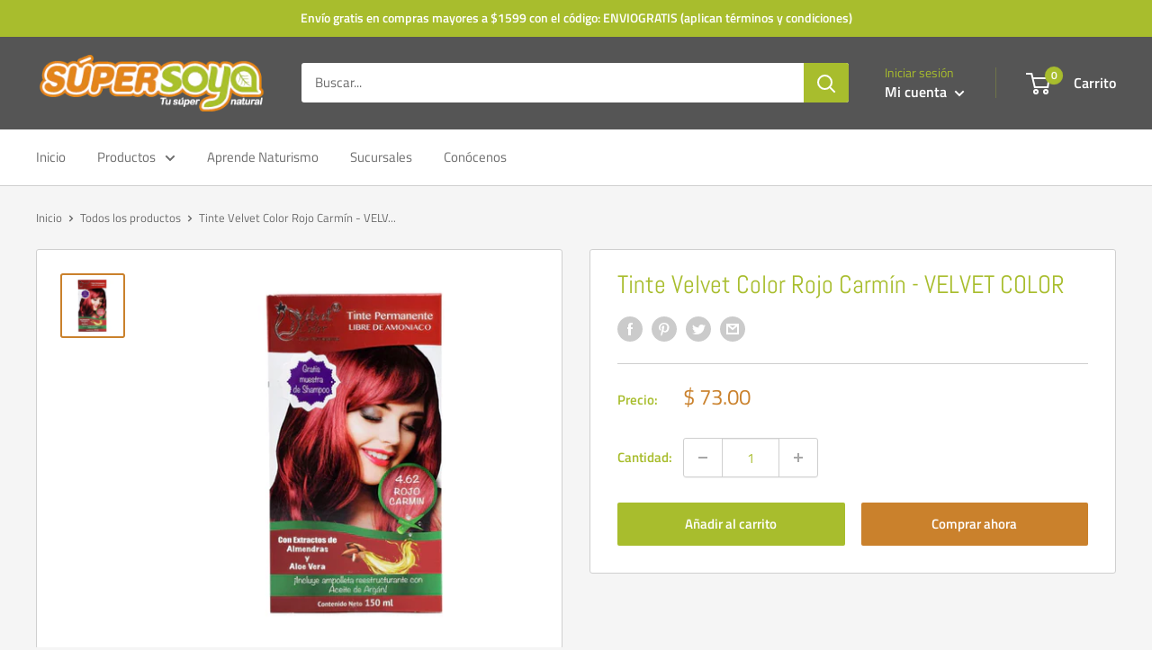

--- FILE ---
content_type: text/javascript
request_url: https://supersoya.mx/cdn/shop/t/4/assets/custom.js?v=102476495355921946141633976637
body_size: -560
content:
//# sourceMappingURL=/cdn/shop/t/4/assets/custom.js.map?v=102476495355921946141633976637
